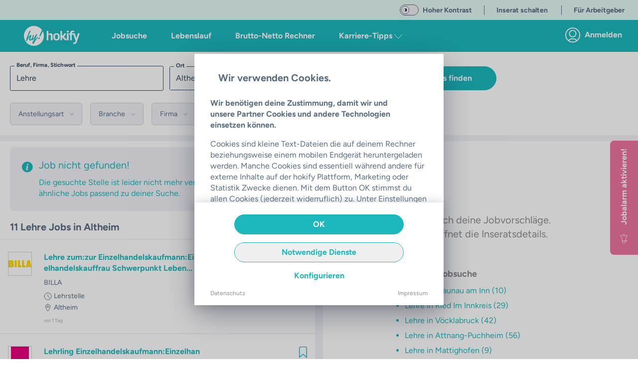

--- FILE ---
content_type: text/javascript; charset=utf-8
request_url: https://hokify.at/_nuxt/Bpj5RRDm.js
body_size: 825
content:
import{_ as r}from"./De-RrlSW.js";import{b as c,u as f,bb as p,I as n,q as u,w as b,M as a,o as l,W as m}from"./DTGk-Q9K.js";/* empty css        */import"./DPK26gHH.js";import"./Dw5UHF9m.js";import"./CHboVzck.js";import"./mjwT4ros.js";import"./lzQzYauA.js";(function(){try{var e=typeof window<"u"?window:typeof global<"u"?global:typeof globalThis<"u"?globalThis:typeof self<"u"?self:{},t=new e.Error().stack;t&&(e._sentryDebugIds=e._sentryDebugIds||{},e._sentryDebugIds[t]="b528ca07-7350-47be-9128-f9d5dbe62d12",e._sentryDebugIdIdentifier="sentry-dbid-b528ca07-7350-47be-9128-f9d5dbe62d12")}catch{}})();const x=c({__name:"default",setup(e){const t=f(),s=p(),i=n(()=>!!(s!=null&&s.activeInsidePages)),o=n(()=>t.path.startsWith("/business"));return(d,g)=>(l(),u(r,{"active-inside-pages":a(i),styling:a(o)?"company":"user"},{default:b(()=>[m(d.$slots,"default")]),_:3},8,["active-inside-pages","styling"]))}});export{x as default};
//# sourceMappingURL=Bpj5RRDm.js.map


--- FILE ---
content_type: text/javascript; charset=utf-8
request_url: https://hokify.at/_nuxt/DWe5lLD4.js
body_size: 863
content:
const __vite__mapDeps=(i,m=__vite__mapDeps,d=(m.f||(m.f=["./CFfNVvUj.js","./DTGk-Q9K.js","./entry.cPHTSjGc.css","./kRymJLcW.js","./CtrNhB-n.js","./DN5hVPfY.js","./FooterPartners.CDj6poyf.css","./DfzGrFmR.js","./FooterSocialMedia.BMmZ5KQ1.css","./ROuc-lLS.js","./D-y97UYr.js"])))=>i.map(i=>d[i]);
import{b as u,z as f,K as b,f as g,o as y,l as o,g as a,C as h,M as s,y as r,A as n}from"./DTGk-Q9K.js";(function(){try{var e=typeof window<"u"?window:typeof global<"u"?global:typeof globalThis<"u"?globalThis:typeof self<"u"?self:{},t=new e.Error().stack;t&&(e._sentryDebugIds=e._sentryDebugIds||{},e._sentryDebugIds[t]="3e40fbba-66b1-4c2d-8d09-71e64004f2f0",e._sentryDebugIdIdentifier="sentry-dbid-3e40fbba-66b1-4c2d-8d09-71e64004f2f0")}catch{}})();const v={class:"bg-color-blue-dark py-8 sm:py-12 relative overflow-hidden"},k={class:"container relative"},w={class:"mb-12 w-full flex flex-col lg:flex-row items-center sm:items-start sm:justify-center"},I=u({__name:"WebsiteFooter",props:{styling:{}},setup(e){const t=f(),l=r(()=>n(()=>import("./CFfNVvUj.js"),__vite__mapDeps([0,1,2,3]),import.meta.url)),p=r(()=>n(()=>import("./CtrNhB-n.js"),__vite__mapDeps([4,1,2,5,6]),import.meta.url)),_=r(()=>n(()=>import("./DfzGrFmR.js"),__vite__mapDeps([7,1,2,8]),import.meta.url)),d=r(()=>n(()=>import("./ROuc-lLS.js"),__vite__mapDeps([9,1,2,10]),import.meta.url));return b(async()=>{await t.loadMarketingValues()}),(i,c)=>{const m=h;return y(),g("footer",v,[o(m,{class:"absolute bottom-0 left-0 z-0",src:"/svg/website/hy_footer.svg",alt:"Footer SVG Grafik"}),a("section",k,[o(s(l),{"popular-lps":s(t).marketingValues.popularLandingPages,"is-company-page":i.styling==="company",class:"mb-12 lg:mb-16"},null,8,["popular-lps","is-company-page"]),a("div",w,[o(s(p),{class:"mb-16 lg:mb-0"}),o(s(_),{styling:i.styling,class:"mb-12 lg:mb-2"},null,8,["styling"]),o(s(d))]),c[0]||(c[0]=a("p",{class:"mb-0 text-sm text-color-white text-center"}," hokify GmbH | part of the norika group ",-1))])])}}});export{I as default};
//# sourceMappingURL=DWe5lLD4.js.map
